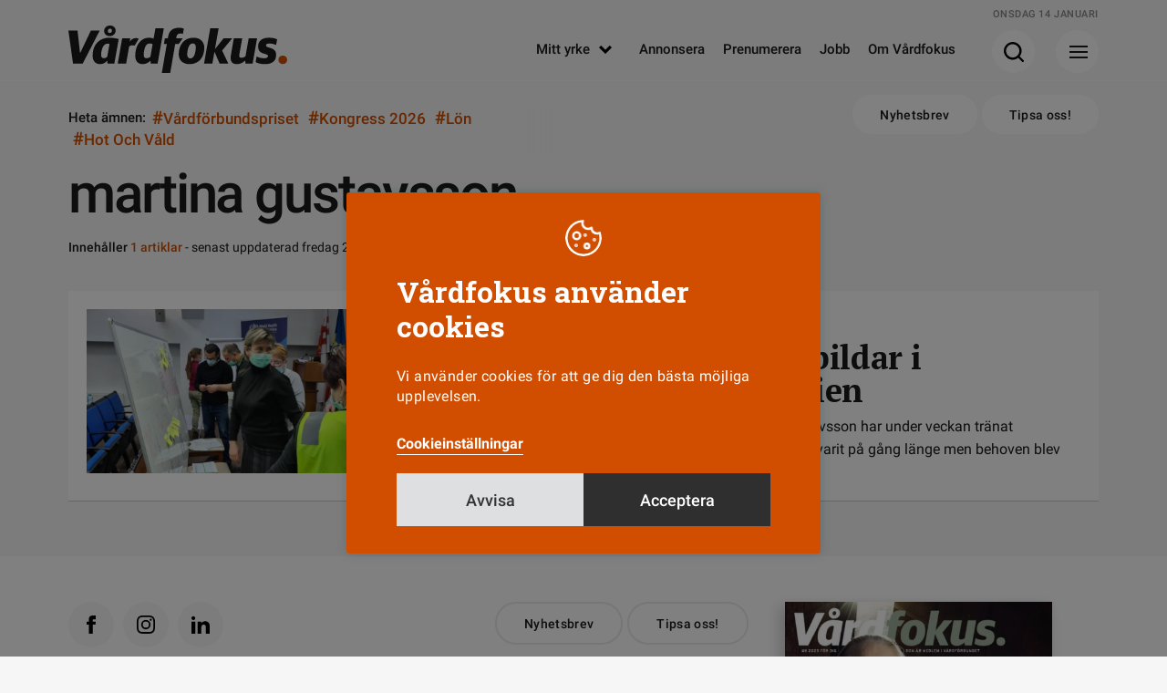

--- FILE ---
content_type: text/html; charset=UTF-8
request_url: https://www.vardfokus.se/amnen/martina-gustavsson/
body_size: 8036
content:
<!DOCTYPE html>
<!--[if IE 7]><html class="ie ie7" lang="sv-SE">
<![endif]-->
<!--[if IE 8]><html class="ie ie8" lang="sv-SE">
<![endif]-->
<!--[if !(IE 7) & !(IE 8)]><!--><html lang="sv-SE">
<!--<![endif]--><head><meta charset="UTF-8"><meta name="viewport" content="width=device-width, initial-scale=1"><title>martina gustavsson | Vårdfokus</title><link rel="profile" href="http://gmpg.org/xfn/11"><link rel="pingback" href="https://www.vardfokus.se/xmlrpc.php"><meta name="format-detection" content="telephone=no"><link rel="shortcut icon" href="https://www.vardfokus.se/wp-content/uploads/fav_1/favicon.ico" type="image/x-icon" /><link rel="apple-touch-icon" sizes="57x57" href="https://www.vardfokus.se/wp-content/uploads/fav_1/apple-touch-icon-57x57.png"><link rel="apple-touch-icon" sizes="60x60" href="https://www.vardfokus.se/wp-content/uploads/fav_1/apple-touch-icon-60x60.png"><link rel="apple-touch-icon" sizes="72x72" href="https://www.vardfokus.se/wp-content/uploads/fav_1/apple-touch-icon-72x72.png"><link rel="apple-touch-icon" sizes="76x76" href="https://www.vardfokus.se/wp-content/uploads/fav_1/apple-touch-icon-76x76.png"><link rel="apple-touch-icon" sizes="114x114" href="https://www.vardfokus.se/wp-content/uploads/fav_1/apple-touch-icon-114x114.png"><link rel="apple-touch-icon" sizes="120x120" href="https://www.vardfokus.se/wp-content/uploads/fav_1/apple-touch-icon-120x120.png"><link rel="apple-touch-icon" sizes="144x144" href="https://www.vardfokus.se/wp-content/uploads/fav_1/apple-touch-icon-144x144.png"><link rel="apple-touch-icon" sizes="152x152" href="https://www.vardfokus.se/wp-content/uploads/fav_1/apple-touch-icon-152x152.png"><link rel="apple-touch-icon" sizes="180x180" href="https://www.vardfokus.se/wp-content/uploads/fav_1/apple-touch-icon-180x180.png"><link rel="icon" type="image/png" href="https://www.vardfokus.se/wp-content/uploads/fav_1/favicon-16x16.png" sizes="16x16"><link rel="icon" type="image/png" href="https://www.vardfokus.se/wp-content/uploads/fav_1/favicon-32x32.png" sizes="32x32"><link rel="icon" type="image/png" href="https://www.vardfokus.se/wp-content/uploads/fav_1/favicon-96x96.png" sizes="96x96"><link rel="icon" type="image/png" href="https://www.vardfokus.se/wp-content/uploads/fav_1/android-chrome-192x192.png" sizes="192x192"><meta name="msapplication-square70x70logo" content="https://www.vardfokus.se/wp-content/uploads/fav_1/smalltile.png" /><meta name="msapplication-square150x150logo" content="https://www.vardfokus.se/wp-content/uploads/fav_1/mediumtile.png" /><meta name="msapplication-wide310x150logo" content="https://www.vardfokus.se/wp-content/uploads/fav_1/widetile.png" /><meta name="msapplication-square310x310logo" content="https://www.vardfokus.se/wp-content/uploads/fav_1/largetile.png" />
<!--[if lt IE 9]> <script src="https://www.vardfokus.se/wp-content/themes/vardfokus/js/html5shiv.min.js"></script> <script src="https://www.vardfokus.se/wp-content/themes/vardfokus/js/respond.min.js"></script> <![endif]--> <script>var adstodisplay = [];
	    		//console.log(adstodisplay);</script> <script defer data-domain="vardfokus.se" src="https://plausible.io/js/script.pageview-props.outbound-links.js"></script> <script>window.plausible = window.plausible || function() { (window.plausible.q = window.plausible.q || []).push(arguments) }</script> <meta name='robots' content='index, follow, max-image-preview:large, max-snippet:-1, max-video-preview:-1' /><link rel="canonical" href="https://www.vardfokus.se/amnen/martina-gustavsson/" /><meta property="og:locale" content="sv_SE" /><meta property="og:type" content="article" /><meta property="og:title" content="martina gustavsson | Vårdfokus" /><meta property="og:url" content="https://www.vardfokus.se/amnen/martina-gustavsson/" /><meta property="og:site_name" content="Vårdfokus" /><meta property="og:image" content="https://www.vardfokus.se/wp-content/uploads/2022/08/socialfallback.png" /><meta property="og:image:width" content="1200" /><meta property="og:image:height" content="630" /><meta property="og:image:type" content="image/png" /><meta name="twitter:card" content="summary_large_image" /><link rel="alternate" type="application/rss+xml" title="Vårdfokus &raquo; Webbflöde" href="https://www.vardfokus.se/feed/" /><link rel="alternate" type="application/rss+xml" title="Vårdfokus &raquo; etikettflöde för martina gustavsson" href="https://www.vardfokus.se/amnen/martina-gustavsson/feed/" /><link data-optimized="2" rel="stylesheet" href="https://www.vardfokus.se/wp-content/litespeed/css/67630d8950feb446d5ebf7a4b0559ee2.css?ver=26a91" /> <script data-optimized="1" type="text/javascript" src="https://www.vardfokus.se/wp-content/litespeed/js/2840b057983d573d59360d198eb62af5.js?ver=8142e" id="jquery-js"></script> <script type="text/javascript" id="cookie-law-info-js-extra">/*  */
var Cli_Data = {"nn_cookie_ids":[],"cookielist":[],"non_necessary_cookies":[],"ccpaEnabled":"","ccpaRegionBased":"","ccpaBarEnabled":"","strictlyEnabled":["necessary","obligatoire"],"ccpaType":"gdpr","js_blocking":"1","custom_integration":"","triggerDomRefresh":"","secure_cookies":""};
var cli_cookiebar_settings = {"animate_speed_hide":"500","animate_speed_show":"500","background":"#d14e00","border":"#b1a6a6c2","border_on":"","button_1_button_colour":"#61a229","button_1_button_hover":"#4e8221","button_1_link_colour":"#fff","button_1_as_button":"1","button_1_new_win":"","button_2_button_colour":"#333","button_2_button_hover":"#292929","button_2_link_colour":"#444","button_2_as_button":"","button_2_hidebar":"","button_3_button_colour":"#dedfe0","button_3_button_hover":"#b2b2b3","button_3_link_colour":"#333333","button_3_as_button":"1","button_3_new_win":"","button_4_button_colour":"#dedfe0","button_4_button_hover":"#b2b2b3","button_4_link_colour":"#ffffff","button_4_as_button":"","button_7_button_colour":"#2f2f2f","button_7_button_hover":"#262626","button_7_link_colour":"#ffffff","button_7_as_button":"1","button_7_new_win":"","font_family":"inherit","header_fix":"","notify_animate_hide":"1","notify_animate_show":"","notify_div_id":"#cookie-law-info-bar","notify_position_horizontal":"right","notify_position_vertical":"bottom","scroll_close":"","scroll_close_reload":"","accept_close_reload":"","reject_close_reload":"","showagain_tab":"1","showagain_background":"#fff","showagain_border":"#000","showagain_div_id":"#cookie-law-info-again","showagain_x_position":"100px","text":"#ffffff","show_once_yn":"","show_once":"10000","logging_on":"","as_popup":"","popup_overlay":"1","bar_heading_text":"V\u00e5rdfokus anv\u00e4nder cookies","cookie_bar_as":"popup","popup_showagain_position":"bottom-right","widget_position":"left"};
var log_object = {"ajax_url":"https://www.vardfokus.se/wp-admin/admin-ajax.php"};
//# sourceURL=cookie-law-info-js-extra
/*  */</script> <script data-optimized="1" type="text/javascript" src="https://www.vardfokus.se/wp-content/litespeed/js/ee669c006e7f817f5c800503ab5b3a8d.js?ver=a191a" id="cookie-law-info-js"></script> <script type="text/plain" data-cli-class="cli-blocker-script"  data-cli-script-type="others" data-cli-block="true"  data-cli-element-position="head">view_iframes();</script> </head><body class="archive tag tag-martina-gustavsson tag-2027 wp-theme-vardfokus list-view"><header id="header" class=""><div class="prel minhead bgctran"><div class="gridholder prel"><div class="date"></div>
<a href="https://www.vardfokus.se/" aria-label="Gå till Startsida" class="logo alltran"></a><div class="showmenubtn bgctran"><div class="press_fix"></div><div class="hamburger">
<span></span>
<span></span>
<span></span></div><div class="arrow bgtransition"></div></div><div class="showsearch bgctran"><div class="press_fix"></div>
<span class="icon bgspr"></span><div class="arrow bgtransition"></div></div><div id="header_horisontal" class="huvudmeny mtoptran"><ul id="menu-huvudmeny" class="menu"><li id="menu-item-158208" class="menu-item menu-item-type-custom menu-item-object-custom menu-item-has-children menu-item-158208"><a href="#">Mitt yrke<span class="hamic bgspr"></span></a><ul class="sub-menu"><li id="menu-item-158209" class="menu-item menu-item-type-taxonomy menu-item-object-category menu-item-158209"><a href="https://www.vardfokus.se/kategori/yrkesroller/barnmorska/">Barnmorska<span class="hamic bgspr"></span></a></li><li id="menu-item-158210" class="menu-item menu-item-type-taxonomy menu-item-object-category menu-item-158210"><a href="https://www.vardfokus.se/kategori/yrkesroller/biomedicinsk-analytiker/">Biomedicinsk analytiker<span class="hamic bgspr"></span></a></li><li id="menu-item-158212" class="menu-item menu-item-type-taxonomy menu-item-object-category menu-item-158212"><a href="https://www.vardfokus.se/kategori/yrkesroller/rontgensjukskoterska/">Röntgensjuksköterska<span class="hamic bgspr"></span></a></li><li id="menu-item-158213" class="menu-item menu-item-type-taxonomy menu-item-object-category menu-item-158213"><a href="https://www.vardfokus.se/kategori/yrkesroller/sjukskoterska/">Sjuksköterska<span class="hamic bgspr"></span></a></li><li id="menu-item-158211" class="menu-item menu-item-type-taxonomy menu-item-object-category menu-item-158211"><a href="https://www.vardfokus.se/kategori/yrkesroller/chef-ledare/">Chef<span class="hamic bgspr"></span></a></li><li id="menu-item-158214" class="menu-item menu-item-type-taxonomy menu-item-object-category menu-item-158214"><a href="https://www.vardfokus.se/kategori/yrkesroller/student/">Student<span class="hamic bgspr"></span></a></li></ul></li><li id="menu-item-158215" class="menu-item menu-item-type-post_type menu-item-object-page menu-item-158215"><a href="https://www.vardfokus.se/annonsera/">Annonsera<span class="hamic bgspr"></span></a></li><li id="menu-item-158216" class="menu-item menu-item-type-post_type menu-item-object-page menu-item-158216"><a href="https://www.vardfokus.se/prenumerera-pa-vardfokus/">Prenumerera<span class="hamic bgspr"></span></a></li><li id="menu-item-158218" class="menu-item menu-item-type-custom menu-item-object-custom menu-item-158218"><a target="_blank" href="https://vardfokusjobb.se/">Jobb<span class="hamic bgspr"></span></a></li><li id="menu-item-158217" class="menu-item menu-item-type-post_type menu-item-object-page menu-item-158217"><a href="https://www.vardfokus.se/om-vardfokus/">Om Vårdfokus<span class="hamic bgspr"></span></a></li></ul></div><div class="fixfloat"></div></div></div><div class="searchcontent" style="display: none;"><div class="gridholder"><div class="inner"><div class="centerit"><div class="fixfloat"></div><form action="https://www.vardfokus.se/" class="headersearch" method="GET">
<input type="text" value="" name="s" placeholder="Skriv ditt sökord här" class="searchfield" autocomplete="off" /><input type="submit" value="Sök" class="button searchsubmit bgspr" /><div class="fixfloat"></div></form><div class="fixfloat"></div></div></div></div></div><div class="hamburgercontent" style="display:none;"><div class="gridholder"><div class="inner"><div class="centerit onlymobile"><div class="fixfloat"></div><form action="https://www.vardfokus.se/" class="headersearch" method="GET">
<input type="text" value="" name="s" placeholder="Skriv ditt sökord här" class="searchfield" autocomplete="off" /><input type="submit" value="Sök" class="button searchsubmit bgspr" /><div class="fixfloat"></div></form><div class="fixfloat"></div></div><div id="nav_menu-2" class="widget widget_nav_menu"><h3 class="widget-title">Utvald läsning</h3><div class="menu-hamburgare_huvudmeny-container"><ul id="menu-hamburgare_huvudmeny" class="menu"><li id="menu-item-158227" class="menu-item menu-item-type-taxonomy menu-item-object-category menu-item-158227"><a href="https://www.vardfokus.se/kategori/arbetsmiljo/">Arbetsmiljö<span class="hamic bgspr"></span></a></li><li id="menu-item-197174" class="menu-item menu-item-type-taxonomy menu-item-object-category menu-item-197174"><a href="https://www.vardfokus.se/kategori/arbetstid/">Arbetstid<span class="hamic bgspr"></span></a></li><li id="menu-item-197173" class="menu-item menu-item-type-taxonomy menu-item-object-category menu-item-197173"><a href="https://www.vardfokus.se/kategori/bemanning/">Bemanning<span class="hamic bgspr"></span></a></li><li id="menu-item-197175" class="menu-item menu-item-type-taxonomy menu-item-object-category menu-item-197175"><a href="https://www.vardfokus.se/kategori/debatt/">Debatt<span class="hamic bgspr"></span></a></li><li id="menu-item-158228" class="menu-item menu-item-type-taxonomy menu-item-object-category menu-item-158228"><a href="https://www.vardfokus.se/kategori/fackligt/">Fackligt<span class="hamic bgspr"></span></a></li><li id="menu-item-158230" class="menu-item menu-item-type-taxonomy menu-item-object-category menu-item-158230"><a href="https://www.vardfokus.se/kategori/frageakuten/">Frågeakuten<span class="hamic bgspr"></span></a></li><li id="menu-item-197178" class="menu-item menu-item-type-custom menu-item-object-custom menu-item-197178"><a href="https://www.vardfokus.se/om-vardfokus/">Kontakta oss<span class="hamic bgspr"></span></a></li><li id="menu-item-197176" class="menu-item menu-item-type-taxonomy menu-item-object-category menu-item-197176"><a href="https://www.vardfokus.se/kategori/kronika/">Krönika<span class="hamic bgspr"></span></a></li><li id="menu-item-158229" class="menu-item menu-item-type-taxonomy menu-item-object-category menu-item-158229"><a href="https://www.vardfokus.se/kategori/lon/">Lön<span class="hamic bgspr"></span></a></li><li id="menu-item-158231" class="menu-item menu-item-type-taxonomy menu-item-object-category menu-item-158231"><a href="https://www.vardfokus.se/kategori/omvardnad/">Omvårdnad<span class="hamic bgspr"></span></a></li><li id="menu-item-193603" class="menu-item menu-item-type-taxonomy menu-item-object-category menu-item-193603"><a href="https://www.vardfokus.se/kategori/vardfokus-podd/">Vårdfokus Podd<span class="hamic bgspr"></span></a></li></ul></div></div><div id="nav_menu-3" class="widget widget_nav_menu"><h3 class="widget-title">Mitt yrke</h3><div class="menu-hamburgare_yrke-container"><ul id="menu-hamburgare_yrke" class="menu"><li id="menu-item-158243" class="menu-item menu-item-type-taxonomy menu-item-object-category menu-item-158243"><a href="https://www.vardfokus.se/kategori/yrkesroller/barnmorska/">Barnmorska<span class="hamic bgspr"></span></a></li><li id="menu-item-158244" class="menu-item menu-item-type-taxonomy menu-item-object-category menu-item-158244"><a href="https://www.vardfokus.se/kategori/yrkesroller/biomedicinsk-analytiker/">Biomedicinsk analytiker<span class="hamic bgspr"></span></a></li><li id="menu-item-158246" class="menu-item menu-item-type-taxonomy menu-item-object-category menu-item-158246"><a href="https://www.vardfokus.se/kategori/yrkesroller/rontgensjukskoterska/">Röntgensjuksköterska<span class="hamic bgspr"></span></a></li><li id="menu-item-158247" class="menu-item menu-item-type-taxonomy menu-item-object-category menu-item-158247"><a href="https://www.vardfokus.se/kategori/yrkesroller/sjukskoterska/">Sjuksköterska<span class="hamic bgspr"></span></a></li><li id="menu-item-158245" class="menu-item menu-item-type-taxonomy menu-item-object-category menu-item-158245"><a href="https://www.vardfokus.se/kategori/yrkesroller/chef-ledare/">Chef<span class="hamic bgspr"></span></a></li><li id="menu-item-158248" class="menu-item menu-item-type-taxonomy menu-item-object-category menu-item-158248"><a href="https://www.vardfokus.se/kategori/yrkesroller/student/">Student<span class="hamic bgspr"></span></a></li></ul></div></div><div id="nav_menu-4" class="widget widget_nav_menu"><h3 class="widget-title">Vårdfokus i sociala medier</h3><div class="menu-hamburgare_socialamedier-container"><ul id="menu-hamburgare_socialamedier" class="menu"><li id="menu-item-158239" class="menu-item menu-item-type-custom menu-item-object-custom menu-item-158239"><a target="_blank" href="https://www.facebook.com/tidningenvardfokus/">Facebook<span class="hamic bgspr"></span></a></li><li id="menu-item-158241" class="menu-item menu-item-type-custom menu-item-object-custom menu-item-158241"><a target="_blank" href="https://www.instagram.com/vardfokus/">Instagram<span class="hamic bgspr"></span></a></li><li id="menu-item-158242" class="menu-item menu-item-type-custom menu-item-object-custom menu-item-158242"><a target="_blank" href="https://se.linkedin.com/company/vardfokus">LinkedIn<span class="hamic bgspr"></span></a></li></ul></div></div><div class="fixfloat"></div><div class="nwlt_vf"><h3 class="widget-title">Vårdfokus Nyhetsbrev</h3><form name="nlform" action="https://www.vardfokus.se" method="POST" class="nlform submitbyajax"><div class="holder input">
<input type="text" class="pf_name_ex" name="pf_name_ex" value="" />
<input type="email" name="Contact[Email]" class="nl_email" placeholder="Min e-postadress" required="required">
<input type="submit" class="nl_submit bgspr" value="Prenumerera"></div>
<input type="hidden" name="ListIds" value="a1e05d47-83e8-4e0f-b0c0-9eaf9bcd2a77" id="listIda1e05d47-83e8-4e0f-b0c0-9eaf9bcd2a77" >               <input type="hidden" name="SubscriptionConfirmedUrl" value=https://www.vardfokus.se/tack/>
<input type="hidden" name="SubscriptionFailedUrl" value=https://www.vardfokus.se/felmeddelande-nyhetsbrev/>
<input type="hidden" name="DoubleOptIn[Issue][IssueId]" value="70742369-0e9d-4ce1-b920-8116b3be1bd5">
<input type="hidden" name="DoubleOptIn[EmailSentUrl]" value=https://www.vardfokus.se/bekrafta-mejladress/><div class="holder integritetspolicy hide">
<input type="checkbox" id="confirm-header-header" name="ConsentText" required="required" value="Jag godkänner att Vårdfokus sparar och hanterar mina kontaktuppgifter.">
<label for="confirm-header-header"></label><div class="integr_text">
Jag godkänner att Vårdfokus sparar mina uppgifter<br></div></div>
<input type="hidden" class="actionurl" name="actionurl" value="https://ui.ungpd.com/Api/Subscriptions/065a363d-9055-42d2-a687-43d4f5e92cde" /><div class="ldtext centerit">
Skickar formuläret...</div><div class="error"></div><div class="success"></div></form><div class="fixfloat"></div></div><div class="fixfloat"></div></div></div></div><div class="progressbar"><span class="bar"></span></div></header><div class="subheader"><div class="gridholder"><div class="trending"><div class="hashtags"><div class="owl-carousel"><div class="title">
Heta ämnen:</div>
<a href="https://www.vardfokus.se/amnen/vardforbundspriset/"><span class="hash">#</span>Vårdförbundspriset</a>
<a href="https://www.vardfokus.se/amnen/kongress-2026/"><span class="hash">#</span>Kongress 2026</a>
<a href="https://www.vardfokus.se/kategori/lon/"><span class="hash">#</span>Lön</a>
<a href="https://www.vardfokus.se/amnen/hot-och-vald/"><span class="hash">#</span>Hot och våld</a></div><div class="fade"></div><div class="fixfloat"></div></div></div><div class="right">
<a href="https://www.vardfokus.se/prenumerera-nyhetsbrev/" class="button white rounded alltran">Nyhetsbrev</a>
<a href="https://www.vardfokus.se/tipsa-oss/" class="button white rounded alltran">Tipsa oss!</a></div><div class="fixfloat"></div></div></div><div class="adspaceholder typepanorama"></div><div id="main" class=""><div class="container archive_standard"><div class="gridholder"><h1 class="archive_hl">
martina gustavsson</h1><div class="archive_info">
<span class="fat">Innehåller <span class="color">1 artiklar</span></span> - senast uppdaterad fredag 25 mars 2022 13:37</div></div><div class="gridholder"><div class="huvudflodet"><div class="flow"><div class="element artpuff hasimg vansterstalld  nyhetstyle " >
<a href="https://www.vardfokus.se/nyheter/svenska-sjukskoterskor-utbildar-i-katastrofmedicin-i-moldavien/"><div class="inslink"><div class="overflowhidden"><div class="imageholder b-lazy" style="background-position: 50% 50%;" data-src="https://www.vardfokus.se/wp-content/uploads/2022/03/moldavien1-460x279.jpg" data-src-small="https://www.vardfokus.se/wp-content/uploads/2022/03/moldavien1-250x152.jpg|https://www.vardfokus.se/wp-content/uploads/2022/03/moldavien1-250x152.jpg" data-src-medium="https://www.vardfokus.se/wp-content/uploads/2022/03/moldavien1-460x279.jpg"></div></div><div class="title_excerpt"><div class="inner"><div class="roboto vinjettpub">
<span class="vinjett">
kriget i ukraina					        	</span>
<span class="published">
25 mars 2022						    </span><div class="fixfloat"></div></div><h2>
Svenska sjuksköterskor utbildar i katastrofmedicin i Moldavien</h2><div class="pufftext roboto">
<span class="published">
25 mars 2022						    </span>
<span class="txt">
Sjuksköterskorna Anneli Eriksson och Martina Gustavsson har under veckan tränat moldavisk sjukvårdspersonal i masskadesituationer. Kursen har varit på gång länge men behoven blev akuta efter invasionen av Ukraina.					    </span></div></div></div></div>
</a></div><div class="adspaceholder typeflow nr1"></div><div class="fixfloat"></div></div></div><div class="gridholder"></div></div></div><div class="single_widgets"><div class="mwidth"><div class="mwidthtr"><div class="jobwidget newstyle isfixedbottom"><div class="inner"><div class="buttons"><div class="bt expand"></div><div class="bt close"></div></div><h3 class="slab"><a href="https://vardfokusjobb.se/" target="_blank"><span>VårdfokusJobb</span></a></h3><div class="slidehldr"><ul class="list roboto owl-carousel"><li>
<a href="https://vardfokusjobb.se/job/869" target="_blank"><div class="image b-lazy" data-src="https://jobb.rektek.se/uploads/images/employers/71/i-logo-employer-71.png"></div><div class="place">Röda Korsets Högskola</div><h2>Högskolelektor i omvårdnad</h2><div class="line"></div>
</a></li></ul><div class="fixfloat"></div></div><div class="centerit alljobs">
<a class="button rounded alltran" href="https://vardfokusjobb.se/" target="_blank">Visa alla jobb</a></div></div></div></div></div></div><div id="modules" class="bggray modulescontainer"><div class="fixfloat"></div></div></div><div class="aboveimage manual"><div class="table"><div class="row"><div class="cell"></div></div></div></div><footer id="footer" class="roboto"><div class="gridholder"><div class="footer_top"><div class="left"><div class="lefttop"><div id="footer_share" class="socialmenu"><ul id="menu-socialmenu" class="menu"><li id="menu-item-158219" class="fb menu-item menu-item-type-custom menu-item-object-custom menu-item-158219"><a target="_blank" href="https://www.facebook.com/tidningenvardfokus/">Facebook<span class="hamic bgspr"></span></a></li><li id="menu-item-158221" class="insta menu-item menu-item-type-custom menu-item-object-custom menu-item-158221"><a target="_blank" href="https://www.instagram.com/vardfokus/">Instagram<span class="hamic bgspr"></span></a></li><li id="menu-item-158222" class="li menu-item menu-item-type-custom menu-item-object-custom menu-item-158222"><a target="_blank" href="https://se.linkedin.com/company/vardfokus">Linkedin<span class="hamic bgspr"></span></a></li></ul></div><div class="right_buttons">
<a href="https://www.e-magin.se/latestpaper/cgzs6fsx/paper" class="onlymobile button white rounded alltran">Läs senaste numret</a>
<a href="https://www.vardfokus.se/prenumerera-nyhetsbrev/" class="button white rounded alltran">Nyhetsbrev</a>
<a href="https://www.vardfokus.se/tipsa-oss/" class="button white rounded alltran">Tipsa oss!</a><div class="fixfloat"></div></div><div class="fixfloat"></div></div><div class="adress_text"><div class="element"><h3 class="slab"><span class="line"></span>Kontakt</h3>
Vårdfokus<br />
Box 3207<br />
103 64 Stockholm<br />
<br />
0771-420 420<br />
<a href="mailto:info@vardfokus.se">info@vardfokus.se</a></div><div class="element extratext"><h3 class="slab invisible"><span class="line"></span>&nbsp;</h3><div class="prel"><div class="vardforbundetright">
<a href="https://www.vardforbundet.se/" aria-label="Gå till Vårdförbundet" target="_blank" class="vardforbundet"><div class="bgspr ic"></div>
</a></div>
Vårdfokus ges ut av <a href="https://www.vardforbundet.se/" target="_blank" rel="noopener">Vårdförbundet</a> och ansvarig utgivare är Michelle Wahrolén. Vårdfokus har en självständig ställning. <a href="https://www.vardfokus.se/sjalvstandig-tidning/">Läs mer här.</a><br />
<br />
Läs om Vårdfokus <a href="https://www.vardfokus.se/personuppgifter/">hantering av personuppgifter</a>.</div></div><div class="fixfloat"></div></div><div id="footermenu" class="footermenu"><ul id="menu-footermenu" class="menu"><li id="menu-item-158223" class="menu-item menu-item-type-post_type menu-item-object-page menu-item-158223"><a href="https://www.vardfokus.se/annonsera/">Annonsera<span class="hamic bgspr"></span></a></li><li id="menu-item-158224" class="menu-item menu-item-type-post_type menu-item-object-page menu-item-158224"><a href="https://www.vardfokus.se/prenumerera-pa-vardfokus/">Prenumerera<span class="hamic bgspr"></span></a></li><li id="menu-item-158226" class="menu-item menu-item-type-custom menu-item-object-custom menu-item-158226"><a target="_blank" href="https://vardfokusjobb.se/">Jobb<span class="hamic bgspr"></span></a></li><li id="menu-item-158225" class="menu-item menu-item-type-post_type menu-item-object-page menu-item-158225"><a href="https://www.vardfokus.se/om-vardfokus/">Om Vårdfokus<span class="hamic bgspr"></span></a></li></ul></div></div><div class="right"><div class="padd"><div class="nrnews">
<img class="b-lazy" width="460" height="602" src="https://www.vardfokus.se/wp-content/themes/vardfokus/images/svg/loadernew.svg" data-src="https://www.vardfokus.se/wp-content/uploads/2025/12/omslag925-460x602.jpg" alt="Vårdfokus" /><div class="circle"><div class="in"><div class="hashnr">#9</div><div class="year">2025</div></div></div></div><div class="centerit">
<a href="https://www.e-magin.se/latestpaper/cgzs6fsx/paper" class="button white rounded alltran">Läs senaste numret</a></div></div></div><div class="fixfloat"></div><div class="copymadecont roboto"><div class="madeby">Byggd med <span class="heart"></span> av WonderFour</div></div></div></div><div class="fixfloat"></div></footer> <script type="speculationrules">{"prefetch":[{"source":"document","where":{"and":[{"href_matches":"/*"},{"not":{"href_matches":["/wp-*.php","/wp-admin/*","/wp-content/uploads/*","/wp-content/*","/wp-content/plugins/*","/wp-content/themes/vardfokus/*","/*\\?(.+)"]}},{"not":{"selector_matches":"a[rel~=\"nofollow\"]"}},{"not":{"selector_matches":".no-prefetch, .no-prefetch a"}}]},"eagerness":"conservative"}]}</script> <div id="cookie-law-info-bar" data-nosnippet="true"><h5 class="cli_messagebar_head">Vårdfokus använder cookies</h5><span><div class="cli-bar-container cli-style-v2"><div class="cli-bar-message">Vi använder cookies för att ge dig den bästa möjliga upplevelsen.</div><div class="cli-bar-btn_container"><a role='button' class="cli_settings_button">Cookieinställningar</a><div class="flexbuttons"><a role='button' id="cookie_action_close_header_reject" class="medium cli-plugin-button cli-plugin-main-button cookie_action_close_header_reject cli_action_button wt-cli-reject-btn" data-cli_action="reject">Avvisa</a><a id="wt-cli-accept-all-btn" role='button' data-cli_action="accept_all" class="wt-cli-element medium cli-plugin-button wt-cli-accept-all-btn cookie_action_close_header cli_action_button">Acceptera</a></div></div></div></span></div><div id="cookie-law-info-again" data-nosnippet="true"><span id="cookie_hdr_showagain">Cookieinställningar</span></div><div class="cli-modal" data-nosnippet="true" id="cliSettingsPopup" tabindex="-1" role="dialog" aria-labelledby="cliSettingsPopup" aria-hidden="true"><div class="cli-modal-dialog" role="document"><div class="cli-modal-content cli-bar-popup">
<button type="button" class="cli-modal-close" id="cliModalClose">
<svg class="" viewBox="0 0 24 24"><path d="M19 6.41l-1.41-1.41-5.59 5.59-5.59-5.59-1.41 1.41 5.59 5.59-5.59 5.59 1.41 1.41 5.59-5.59 5.59 5.59 1.41-1.41-5.59-5.59z"></path><path d="M0 0h24v24h-24z" fill="none"></path></svg>
<span class="wt-cli-sr-only">Stäng</span>
</button><div class="cli-modal-body"><div class="cli-container-fluid cli-tab-container"><div class="cli-row"><div class="cli-col-12 cli-align-items-stretch cli-px-0"><div class="cli-privacy-overview"><h4>Sekretessöversikt</h4><div class="cli-privacy-content"><div class="cli-privacy-content-text">Den här webbplatsen använder cookies för att förbättra din upplevelse när du navigerar genom webbplatsen. På vår webbplats finns två olika typer av cookies. De cookies vi kategoriserat som nödvändiga finns enbart för att du som besökare ska kunna välja om du vill godkänna tredjepartscookies för att se inbäddat innehåll.<br />
<br />
Det är inte alltid tredjepartscookies förekommer vid inbäddat innehåll, men för att skydda din integritet har vi valt att inte visa inbäddat innehåll utan ditt samtycke. Du kan när som helst ändra inställningarna och ge ditt samtycke för att aktivera innehållet, vilket görs här i cookieinställningarna.<br />
<br />
Dina inställningar gäller endast den här webbsidan och sparas som längst i 11 månader. Du kan när som helst ändra dina inställningar eller återkalla ditt samtycke.</div></div>
<a class="cli-privacy-readmore" aria-label="Visa mer" role="button" data-readmore-text="Visa mer" data-readless-text="Visa mindre"></a></div></div><div class="cli-col-12 cli-align-items-stretch cli-px-0 cli-tab-section-container"><div class="cli-tab-section"><div class="cli-tab-header">
<a role="button" tabindex="0" class="cli-nav-link cli-settings-mobile" data-target="necessary" data-toggle="cli-toggle-tab">
Nödvändiga							</a><div class="wt-cli-necessary-checkbox">
<input type="checkbox" class="cli-user-preference-checkbox"  id="wt-cli-checkbox-necessary" data-id="checkbox-necessary" checked="checked"  />
<label class="form-check-label" for="wt-cli-checkbox-necessary">Nödvändiga</label></div>
<span class="cli-necessary-caption">Alltid aktiverad</span></div><div class="cli-tab-content"><div class="cli-tab-pane cli-fade" data-id="necessary"><div class="wt-cli-cookie-description">
Cookies kategoriserade som nödvändiga behövs för att webbplatsen ska fungera som tänkt. Dessa cookies ser till att basfunktionalitet fungerar på webbplatsen anonymt.<table class="cookielawinfo-row-cat-table cookielawinfo-winter"><thead><tr><th class="cookielawinfo-column-1">Cookie</th><th class="cookielawinfo-column-3">Varaktighet</th><th class="cookielawinfo-column-4">Beskrivning</th></tr></thead><tbody><tr class="cookielawinfo-row"><td class="cookielawinfo-column-1">cookielawinfo-checkbox-necessary</td><td class="cookielawinfo-column-3">11 månader</td><td class="cookielawinfo-column-4">Används för att spara samtycke under kategorin "Nödvändiga".</td></tr><tr class="cookielawinfo-row"><td class="cookielawinfo-column-1">viewed_cookie_policy</td><td class="cookielawinfo-column-3">11 månader</td><td class="cookielawinfo-column-4">Används för att spara om besökaren gett samtycke eller inte till användandet av cookies.</td></tr><tr class="cookielawinfo-row"><td class="cookielawinfo-column-1">wordpress_test_cookie</td><td class="cookielawinfo-column-3"></td><td class="cookielawinfo-column-4">Används för att kontrollera om webbläsaren accepterar cookies.</td></tr></tbody></table></div></div></div></div><div class="cli-tab-section"><div class="cli-tab-header">
<a role="button" tabindex="0" class="cli-nav-link cli-settings-mobile" data-target="others" data-toggle="cli-toggle-tab">
Inbäddat innehåll							</a><div class="cli-switch">
<input type="checkbox" id="wt-cli-checkbox-others" class="cli-user-preference-checkbox"  data-id="checkbox-others" />
<label for="wt-cli-checkbox-others" class="cli-slider" data-cli-enable="Aktiverad" data-cli-disable="Inaktiverad"><span class="wt-cli-sr-only">Inbäddat innehåll</span></label></div></div><div class="cli-tab-content"><div class="cli-tab-pane cli-fade" data-id="others"><div class="wt-cli-cookie-description">
Inbäddat innehåll är exempelvis videor via Youtube eller grafer via Infogram. Dessa resurser kan visas i en såkallad iframe och kan därmed använda spårningstekniker när besökaren interagerar med sagt innehåll.</div></div></div></div></div></div></div></div><div class="cli-modal-footer"><div class="wt-cli-element cli-container-fluid cli-tab-container"><div class="cli-row"><div class="cli-col-12 cli-align-items-stretch cli-px-0"><div class="cli-tab-footer wt-cli-privacy-overview-actions">
<a id="wt-cli-privacy-save-btn" role="button" tabindex="0" data-cli-action="accept" class="wt-cli-privacy-btn cli_setting_save_button wt-cli-privacy-accept-btn cli-btn">SPARA OCH ACCEPTERA</a></div></div></div></div></div></div></div></div><div class="cli-modal-backdrop cli-fade cli-settings-overlay"></div><div class="cli-modal-backdrop cli-fade cli-popupbar-overlay"></div>
 <script data-optimized="1" type="text/javascript" src="https://www.vardfokus.se/wp-content/litespeed/js/e12a448d05a0580de7d8bcc8c6c81a85.js?ver=412c6" id="appear-js"></script> <script data-optimized="1" type="text/javascript" src="https://www.vardfokus.se/wp-content/litespeed/js/cb21c8c374141b3945514566035ebd1c.js?ver=61934" id="fitvids-js"></script> <script data-optimized="1" type="text/javascript" src="https://www.vardfokus.se/wp-content/litespeed/js/6d85c4c016daa44913ca3e94e1625021.js?ver=ba7c0" id="blazy-js"></script> <script data-optimized="1" type="text/javascript" src="https://www.vardfokus.se/wp-content/litespeed/js/a4b31d4f1237befe20011140b7438877.js?ver=2cae4" id="owl-js"></script> <script type="text/javascript" id="w4script-js-extra">/*  */
var SiteParameters = {"site_url":"https://www.vardfokus.se","theme_directory":"https://www.vardfokus.se/wp-content/themes/vardfokus","adminajax":"https://www.vardfokus.se/wp-admin/admin-ajax.php","ordsprak":"[]"};
//# sourceURL=w4script-js-extra
/*  */</script> <script data-optimized="1" type="text/javascript" src="https://www.vardfokus.se/wp-content/litespeed/js/69b0738be5b5c6e58586dc866fb1a4af.js?ver=230fc" id="w4script-js"></script> <script type="text/javascript" id="wp_mailjet_form_builder_widget-front-script-js-extra">/*  */
var mjWidget = {"ajax_url":"https://www.vardfokus.se/wp-admin/admin-ajax.php"};
//# sourceURL=wp_mailjet_form_builder_widget-front-script-js-extra
/*  */</script> <script data-optimized="1" type="text/javascript" src="https://www.vardfokus.se/wp-content/litespeed/js/75451aac7db719ba0d78441b58667bf6.js?ver=03dbf" id="wp_mailjet_form_builder_widget-front-script-js"></script> </body></html>
<!-- Page optimized by LiteSpeed Cache @2026-01-14 14:42:34 -->

<!-- Page cached by LiteSpeed Cache 7.6.2 on 2026-01-14 14:42:34 -->

--- FILE ---
content_type: image/svg+xml
request_url: https://www.vardfokus.se/wp-content/themes/vardfokus/images/svg/pil-ned.svg
body_size: -76
content:
<svg xmlns="http://www.w3.org/2000/svg" viewBox="0 0 24 16">
  <g id="bcd801cb-75d8-49aa-97f0-4f94bedfc000" data-name="Lager 2">
    <g id="b4bc8400-f9c6-4794-8ca1-f0452cb19b30" data-name="Lager 1">
      <polygon id="a48cd97d-e623-40eb-a2e8-2c591c2b4d3a" data-name="arrow-24" points="0 4.1 4 0 12 8 20 0 24 4.1 12 16 0 4.1"/>
    </g>
  </g>
</svg>
